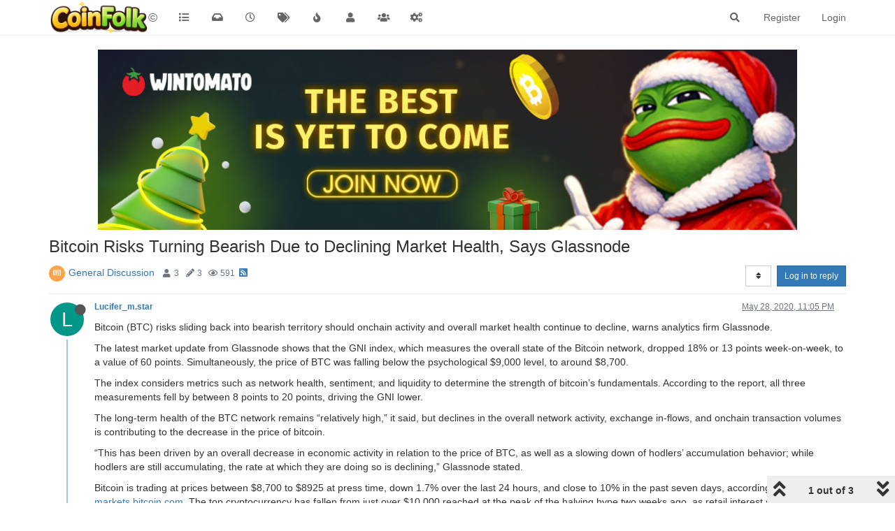

--- FILE ---
content_type: text/html; charset=utf-8
request_url: https://coinfolk.net/topic/132/bitcoin-risks-turning-bearish-due-to-declining-market-health-says-glassnode/1?lang=en-US
body_size: 11633
content:
<!DOCTYPE html>
<html lang="en-US" data-dir="ltr" style="direction: ltr;"  >
<head>
	<title>Coin Folk</title>
	<meta name="viewport" content="width&#x3D;device-width, initial-scale&#x3D;1.0" />
	<meta name="content-type" content="text/html; charset=UTF-8" />
	<meta name="apple-mobile-web-app-capable" content="yes" />
	<meta name="mobile-web-app-capable" content="yes" />
	<meta property="og:site_name" content="©" />
	<meta name="msapplication-badge" content="frequency=30; polling-uri=https://coinfolk.net/sitemap.xml" />
	<meta name="theme-color" content="#ffffff" />
	<meta name="keywords" content="bitcoin,dice,provablyfair,cryptocurrency" />
	<meta name="msapplication-square150x150logo" content="/assets/uploads/system/site-logo-new1.png" />
	<meta name="title" content="Bitcoin Risks Turning Bearish Due to Declining Market Health, Says Glassnode" />
	<meta name="description" content="Bitcoin (BTC) risks sliding back into bearish territory should onchain activity and overall market health continue to decline, warns analytics firm Glassnode. The latest market update from Glassnode shows that the GNI index, which measures the overall sta..." />
	<meta property="og:title" content="Bitcoin Risks Turning Bearish Due to Declining Market Health, Says Glassnode" />
	<meta property="og:description" content="Bitcoin (BTC) risks sliding back into bearish territory should onchain activity and overall market health continue to decline, warns analytics firm Glassnode. The latest market update from Glassnode shows that the GNI index, which measures the overall sta..." />
	<meta property="og:type" content="article" />
	<meta property="article:published_time" content="2020-05-28T23:05:49.734Z" />
	<meta property="article:modified_time" content="2020-05-30T04:38:26.734Z" />
	<meta property="article:section" content="General Discussion" />
	<meta property="og:image" content="https://coinfolk.net/assets/uploads/system/og-image.png" />
	<meta property="og:image:url" content="https://coinfolk.net/assets/uploads/system/og-image.png" />
	<meta property="og:image:width" content="116" />
	<meta property="og:image:height" content="116" />
	<meta property="og:url" content="https://coinfolk.net/topic/132/bitcoin-risks-turning-bearish-due-to-declining-market-health-says-glassnode/1?lang&#x3D;en-US" />
	
	<link rel="stylesheet" type="text/css" href="/assets/client.css?v=4kqnmbangal" />
	<link rel="icon" type="image/x-icon" href="/assets/uploads/system/favicon.ico?v&#x3D;4kqnmbangal" />
	<link rel="manifest" href="/manifest.webmanifest" crossorigin="use-credentials" />
	<link rel="search" type="application/opensearchdescription+xml" title="©" href="/osd.xml" />
	<link rel="apple-touch-icon" href="/assets/uploads/system/touchicon-orig.png" />
	<link rel="icon" sizes="36x36" href="/assets/uploads/system/touchicon-36.png" />
	<link rel="icon" sizes="48x48" href="/assets/uploads/system/touchicon-48.png" />
	<link rel="icon" sizes="72x72" href="/assets/uploads/system/touchicon-72.png" />
	<link rel="icon" sizes="96x96" href="/assets/uploads/system/touchicon-96.png" />
	<link rel="icon" sizes="144x144" href="/assets/uploads/system/touchicon-144.png" />
	<link rel="icon" sizes="192x192" href="/assets/uploads/system/touchicon-192.png" />
	<link rel="prefetch" href="/assets/src/modules/composer.js?v&#x3D;4kqnmbangal" />
	<link rel="prefetch" href="/assets/src/modules/composer/uploads.js?v&#x3D;4kqnmbangal" />
	<link rel="prefetch" href="/assets/src/modules/composer/drafts.js?v&#x3D;4kqnmbangal" />
	<link rel="prefetch" href="/assets/src/modules/composer/tags.js?v&#x3D;4kqnmbangal" />
	<link rel="prefetch" href="/assets/src/modules/composer/categoryList.js?v&#x3D;4kqnmbangal" />
	<link rel="prefetch" href="/assets/src/modules/composer/resize.js?v&#x3D;4kqnmbangal" />
	<link rel="prefetch" href="/assets/src/modules/composer/autocomplete.js?v&#x3D;4kqnmbangal" />
	<link rel="prefetch" href="/assets/templates/composer.tpl?v&#x3D;4kqnmbangal" />
	<link rel="prefetch" href="/assets/language/en-US/topic.json?v&#x3D;4kqnmbangal" />
	<link rel="prefetch" href="/assets/language/en-US/modules.json?v&#x3D;4kqnmbangal" />
	<link rel="prefetch" href="/assets/language/en-US/tags.json?v&#x3D;4kqnmbangal" />
	<link rel="prefetch stylesheet" href="/plugins/nodebb-plugin-markdown/styles/railscasts.css" />
	<link rel="prefetch" href="/assets/src/modules/highlight.js?v&#x3D;4kqnmbangal" />
	<link rel="prefetch" href="/assets/language/en-US/markdown.json?v&#x3D;4kqnmbangal" />
	<link rel="stylesheet" href="/plugins/nodebb-plugin-emoji/emoji/styles.css?v&#x3D;4kqnmbangal" />
	<link rel="canonical" href="https://coinfolk.net/topic/132/bitcoin-risks-turning-bearish-due-to-declining-market-health-says-glassnode" />
	<link rel="alternate" type="application/rss+xml" href="/topic/132.rss" />
	<link rel="up" href="https://coinfolk.net/category/1/general-discussion" />
	

	<script>
		var config = JSON.parse('{"relative_path":"","upload_url":"/assets/uploads","assetBaseUrl":"/assets","siteTitle":"\xA9","browserTitle":"Coin Folk","titleLayout":"Coin Folk","showSiteTitle":true,"maintenanceMode":false,"minimumTitleLength":3,"maximumTitleLength":255,"minimumPostLength":8,"maximumPostLength":50000,"minimumTagsPerTopic":0,"maximumTagsPerTopic":5,"minimumTagLength":3,"maximumTagLength":15,"undoTimeout":10000,"useOutgoingLinksPage":false,"allowGuestHandles":false,"allowTopicsThumbnail":false,"usePagination":false,"disableChat":false,"disableChatMessageEditing":false,"maximumChatMessageLength":1000,"socketioTransports":["polling","websocket"],"socketioOrigins":"https://coinfolk.net:*","websocketAddress":"","maxReconnectionAttempts":5,"reconnectionDelay":1500,"topicsPerPage":20,"postsPerPage":20,"maximumFileSize":2048,"theme:id":"nodebb-theme-persona","theme:src":"","defaultLang":"en-US","userLang":"en-US","loggedIn":false,"uid":-1,"cache-buster":"v=4kqnmbangal","topicPostSort":"most_votes","categoryTopicSort":"newest_to_oldest","csrf_token":false,"searchEnabled":true,"searchDefaultInQuick":"titles","bootswatchSkin":"","enablePostHistory":true,"timeagoCutoff":30,"timeagoCodes":["af","am","ar","az-short","az","be","bg","bs","ca","cs","cy","da","de-short","de","dv","el","en-short","en","es-short","es","et","eu","fa-short","fa","fi","fr-short","fr","gl","he","hr","hu","hy","id","is","it-short","it","ja","jv","ko","ky","lt","lv","mk","nl","no","pl","pt-br-short","pt-br","pt-short","pt","ro","rs","ru","rw","si","sk","sl","sq","sr","sv","th","tr-short","tr","uk","ur","uz","vi","zh-CN","zh-TW"],"cookies":{"enabled":false,"message":"[[global:cookies.message]]","dismiss":"[[global:cookies.accept]]","link":"[[global:cookies.learn_more]]","link_url":"https:&#x2F;&#x2F;www.cookiesandyou.com"},"thumbs":{"size":512},"iconBackgrounds":["#f44336","#e91e63","#9c27b0","#673ab7","#3f51b5","#2196f3","#009688","#1b5e20","#33691e","#827717","#e65100","#ff5722","#795548","#607d8b"],"emailPrompt":1,"useragent":{"isYaBrowser":false,"isAuthoritative":true,"isMobile":false,"isMobileNative":false,"isTablet":false,"isiPad":false,"isiPod":false,"isiPhone":false,"isiPhoneNative":false,"isAndroid":false,"isAndroidNative":false,"isBlackberry":false,"isOpera":false,"isIE":false,"isEdge":false,"isIECompatibilityMode":false,"isSafari":false,"isFirefox":false,"isWebkit":false,"isChrome":true,"isKonqueror":false,"isOmniWeb":false,"isSeaMonkey":false,"isFlock":false,"isAmaya":false,"isPhantomJS":false,"isEpiphany":false,"isDesktop":true,"isWindows":false,"isLinux":false,"isLinux64":false,"isMac":true,"isChromeOS":false,"isBada":false,"isSamsung":false,"isRaspberry":false,"isBot":false,"isCurl":false,"isAndroidTablet":false,"isWinJs":false,"isKindleFire":false,"isSilk":false,"isCaptive":false,"isSmartTV":false,"isUC":false,"isFacebook":false,"isAlamoFire":false,"isElectron":false,"silkAccelerated":false,"browser":"Chrome","version":"131.0.0.0","os":"OS X","platform":"Apple Mac","geoIp":{},"source":"Mozilla/5.0 (Macintosh; Intel Mac OS X 10_15_7) AppleWebKit/537.36 (KHTML, like Gecko) Chrome/131.0.0.0 Safari/537.36; ClaudeBot/1.0; +claudebot@anthropic.com)","isWechat":false},"acpLang":"en-US","topicSearchEnabled":false,"composer-default":{},"markdown":{"highlight":1,"highlightLinesLanguageList":[""],"theme":"railscasts.css"},"emojiCustomFirst":false,"spam-be-gone":{},"hideSubCategories":false,"hideCategoryLastPost":false,"enableQuickReply":false}');
		var app = {
			user: JSON.parse('{"uid":0,"username":"Guest","displayname":"Guest","userslug":"","fullname":"Guest","email":"","icon:text":"?","icon:bgColor":"#aaa","groupTitle":"","groupTitleArray":[],"status":"offline","reputation":0,"email:confirmed":false,"unreadData":{"":{},"new":{},"watched":{},"unreplied":{}},"isAdmin":false,"isGlobalMod":false,"isMod":false,"privileges":{"chat":false,"upload:post:image":false,"upload:post:file":false,"signature":false,"invite":false,"group:create":false,"search:content":false,"search:users":false,"search:tags":false,"view:users":true,"view:tags":true,"view:groups":true,"local:login":false,"ban":false,"view:users:info":false},"timeagoCode":"en","offline":true,"isEmailConfirmSent":false}')
		};
	</script>

	
	
</head>

<body class="page-topic page-topic-132 page-topic-bitcoin-risks-turning-bearish-due-to-declining-market-health-says-glassnode page-topic-category-1 page-topic-category-general-discussion parent-category-1 page-status-200 user-guest skin-noskin">
	<nav id="menu" class="slideout-menu hidden">
		<div class="menu-profile">
	
</div>

<section class="menu-section" data-section="navigation">
	<h3 class="menu-section-title">Navigation</h3>
	<ul class="menu-section-list"></ul>
</section>


	</nav>
	<nav id="chats-menu" class="slideout-menu hidden">
		
	</nav>

	<main id="panel" class="slideout-panel">
		<nav class="navbar navbar-default navbar-fixed-top header" id="header-menu" component="navbar">
			<div class="container">
							<div class="navbar-header">
				<button type="button" class="navbar-toggle pull-left" id="mobile-menu">
					<span component="notifications/icon" class="notification-icon fa fa-fw fa-bell-o unread-count" data-content="0"></span>
					<i class="fa fa-lg fa-fw fa-bars"></i>
				</button>
				<button type="button" class="navbar-toggle hidden" id="mobile-chats">
					<span component="chat/icon" class="notification-icon fa fa-fw fa-comments unread-count" data-content="0"></span>
					<i class="fa fa-lg fa-comment-o"></i>
				</button>

				
				<a href="https://coinfolk.net/">
					<img alt="Coin Folk Net" class=" forum-logo" src="/assets/uploads/system/site-logo-new1.png?v=4kqnmbangal" />
				</a>
				
				
				<a href="https://coinfolk.net/">
					<h1 class="navbar-brand forum-title">©</h1>
				</a>
				

				<div component="navbar/title" class="visible-xs hidden">
					<span></span>
				</div>
			</div>

			<div id="nav-dropdown" class="hidden-xs">
				
				
				<ul id="logged-out-menu" class="nav navbar-nav navbar-right">
					
					<li>
						<a href="/register">
							<i class="fa fa-pencil fa-fw hidden-sm hidden-md hidden-lg"></i>
							<span>Register</span>
						</a>
					</li>
					
					<li>
						<a href="/login">
							<i class="fa fa-sign-in fa-fw hidden-sm hidden-md hidden-lg"></i>
							<span>Login</span>
						</a>
					</li>
				</ul>
				
				
				<ul class="nav navbar-nav navbar-right">
					<li>
						<form id="search-form" class="navbar-form navbar-right hidden-xs" role="search" method="GET">
							<button id="search-button" type="button" class="btn btn-link"><i class="fa fa-search fa-fw" title="Search"></i></button>
							<div class="hidden" id="search-fields">
								<div class="form-group">
									<input autocomplete="off" type="text" class="form-control" placeholder="Search" name="query" value="">
									<a href="#"><i class="fa fa-gears fa-fw advanced-search-link"></i></a>
								</div>
								<button type="submit" class="btn btn-default hide">Search</button>
							</div>
						</form>
						<div id="quick-search-container" class="quick-search-container hidden">
							<div class="checkbox filter-category">
								<label>
									<input type="checkbox" checked><span class="name"></span>
								</label>
							</div>
							<div class="text-center loading-indicator"><i class="fa fa-spinner fa-spin"></i></div>
							<div class="quick-search-results-container"></div>
						</div>
					</li>
					<li class="visible-xs" id="search-menu">
						<a href="/search">
							<i class="fa fa-search fa-fw"></i> Search
						</a>
					</li>
				</ul>
				

				<ul class="nav navbar-nav navbar-right hidden-xs">
					<li>
						<a href="#" id="reconnect" class="hide" title="Looks like your connection to © was lost, please wait while we try to reconnect.">
							<i class="fa fa-check"></i>
						</a>
					</li>
				</ul>

				<ul id="main-nav" class="nav navbar-nav">
					
					
					<li class="">
						<a title="Categories" class="navigation-link "
						 href="&#x2F;categories" >
							
							<i class="fa fa-fw fa-list" data-content=""></i>
							
							
							<span class="visible-xs-inline">Categories</span>
							
							
						</a>
						
					</li>
					
					
					
					<li class="">
						<a title="Unread" class="navigation-link "
						 href="&#x2F;unread" id="unread-count">
							
							<i class="fa fa-fw fa-inbox" data-content="0"></i>
							
							
							<span class="visible-xs-inline">Unread</span>
							
							
						</a>
						
					</li>
					
					
					
					<li class="">
						<a title="Recent" class="navigation-link "
						 href="&#x2F;recent" >
							
							<i class="fa fa-fw fa-clock-o" data-content=""></i>
							
							
							<span class="visible-xs-inline">Recent</span>
							
							
						</a>
						
					</li>
					
					
					
					<li class="">
						<a title="Tags" class="navigation-link "
						 href="&#x2F;tags" >
							
							<i class="fa fa-fw fa-tags" data-content=""></i>
							
							
							<span class="visible-xs-inline">Tags</span>
							
							
						</a>
						
					</li>
					
					
					
					<li class="">
						<a title="Popular" class="navigation-link "
						 href="&#x2F;popular" >
							
							<i class="fa fa-fw fa-fire" data-content=""></i>
							
							
							<span class="visible-xs-inline">Popular</span>
							
							
						</a>
						
					</li>
					
					
					
					<li class="">
						<a title="Users" class="navigation-link "
						 href="&#x2F;users" >
							
							<i class="fa fa-fw fa-user" data-content=""></i>
							
							
							<span class="visible-xs-inline">Users</span>
							
							
						</a>
						
					</li>
					
					
					
					<li class="">
						<a title="Groups" class="navigation-link "
						 href="&#x2F;groups" >
							
							<i class="fa fa-fw fa-group" data-content=""></i>
							
							
							<span class="visible-xs-inline">Groups</span>
							
							
						</a>
						
					</li>
					
					
					
					<li class="">
						<a title="Admin" class="navigation-link "
						 href="&#x2F;admin" >
							
							<i class="fa fa-fw fa-cogs" data-content=""></i>
							
							
							<span class="visible-xs-inline">Admin</span>
							
							
						</a>
						
					</li>
					
					
				</ul>

				
			</div>

			</div>
		</nav>
		<div class="container" id="content">
		<noscript>
    <div class="alert alert-danger">
        <p>
            Your browser does not seem to support JavaScript. As a result, your viewing experience will be diminished, and you have been placed in <strong>read-only mode</strong>.
        </p>
        <p>
            Please download a browser that supports JavaScript, or enable it if it's disabled (i.e. NoScript).
        </p>
    </div>
</noscript>
		
<div data-widget-area="header">
	
	<a href="https://wintomato.com/en/registration?refcode=1004&campaign=156/EzjdjjAk" target="_blank">
  <img 
    src="https://res.cloudinary.com/wintomato-llc/image/upload/v1766765772/contest/newyearcontestbanner.jpg"
    alt="WinTomato Contest"
    style="max-width:1000px; width:100%; height:auto; display:block; margin:0 auto;"
  >
</a>
	
</div>
<div class="row">
	<div class="topic col-lg-12">
		<div class="topic-header">
			<h1 component="post/header" class="" itemprop="name">
				<span class="topic-title" component="topic/title">
					<span component="topic/labels">
						<i component="topic/scheduled" class="fa fa-clock-o hidden" title="Scheduled"></i>
						<i component="topic/pinned" class="fa fa-thumb-tack hidden" title="Pinned"></i>
						<i component="topic/locked" class="fa fa-lock hidden" title="Locked"></i>
						<i class="fa fa-arrow-circle-right hidden" title="Moved"></i>
						
					</span>
					Bitcoin Risks Turning Bearish Due to Declining Market Health, Says Glassnode
				</span>
			</h1>

			<div class="topic-info clearfix">
				<div class="category-item inline-block">
					<div role="presentation" class="icon pull-left" style="background-color: #fda34b; color: #ffffff;">
						<i class="fa fa-fw fa-newspaper-o"></i>
					</div>
					<a href="/category/1/general-discussion">General Discussion</a>
				</div>

				<div class="tags tag-list inline-block hidden-xs">
					
				</div>
				<div class="inline-block hidden-xs">
					<div class="stats text-muted">
	<i class="fa fa-fw fa-user" title="Posters"></i>
	<span title="3" class="human-readable-number">3</span>
</div>
<div class="stats text-muted">
	<i class="fa fa-fw fa-pencil" title="Posts"></i>
	<span component="topic/post-count" title="3" class="human-readable-number">3</span>
</div>
<div class="stats text-muted">
	<i class="fa fa-fw fa-eye" title="Views"></i>
	<span class="human-readable-number" title="591">591</span>
</div>
				</div>
				
				<a class="hidden-xs" target="_blank" href="/topic/132.rss"><i class="fa fa-rss-square"></i></a>
				
				<div component="topic/browsing-users" class="inline-block hidden-xs">
	
</div>

				<div class="topic-main-buttons pull-right inline-block">
	<span class="loading-indicator btn pull-left hidden" done="0">
		<span class="hidden-xs">Loading More Posts</span> <i class="fa fa-refresh fa-spin"></i>
	</span>

	

	

	<div title="Sort by" class="btn-group bottom-sheet hidden-xs" component="thread/sort">
	<button class="btn btn-sm btn-default dropdown-toggle" data-toggle="dropdown" type="button">
	<span><i class="fa fa-fw fa-sort"></i></span></button>
	<ul class="dropdown-menu dropdown-menu-right">
		<li><a href="#" class="oldest_to_newest" data-sort="oldest_to_newest"><i class="fa fa-fw"></i> Oldest to Newest</a></li>
		<li><a href="#" class="newest_to_oldest" data-sort="newest_to_oldest"><i class="fa fa-fw"></i> Newest to Oldest</a></li>
		<li><a href="#" class="most_votes" data-sort="most_votes"><i class="fa fa-fw"></i> Most Votes</a></li>
	</ul>
</div>


	<div class="inline-block">
	
	</div>
	<div component="topic/reply/container" class="btn-group action-bar bottom-sheet hidden">
	<a href="/compose?tid=132&title=Bitcoin Risks Turning Bearish Due to Declining Market Health, Says Glassnode" class="btn btn-sm btn-primary" component="topic/reply" data-ajaxify="false" role="button"><i class="fa fa-reply visible-xs-inline"></i><span class="visible-sm-inline visible-md-inline visible-lg-inline"> Reply</span></a>
	<button type="button" class="btn btn-sm btn-primary dropdown-toggle" data-toggle="dropdown">
		<span class="caret"></span>
	</button>
	<ul class="dropdown-menu pull-right" role="menu">
		<li><a href="#" component="topic/reply-as-topic">Reply as topic</a></li>
	</ul>
</div>




<a component="topic/reply/guest" href="/login" class="btn btn-sm btn-primary">Log in to reply</a>


</div>

			</div>
		</div>
		

		
		<div component="topic/deleted/message" class="alert alert-warning hidden clearfix">
    <span class="pull-left">This topic has been deleted. Only users with topic management privileges can see it.</span>
    <span class="pull-right">
        
    </span>
</div>
		

		<ul component="topic" class="posts timeline" data-tid="132" data-cid="1">
			
				<li component="post" class="  topic-owner-post" data-index="0" data-pid="347" data-uid="69" data-timestamp="1590707149734" data-username="Lucifer_m.star" data-userslug="lucifer_m-star" itemscope itemtype="http://schema.org/Comment">
					<a component="post/anchor" data-index="0" id="0"></a>

					<meta itemprop="datePublished" content="2020-05-28T23:05:49.734Z">
					<meta itemprop="dateModified" content="">

					<div class="clearfix post-header">
	<div class="icon pull-left">
		<a href="/user/lucifer_m-star">
			<span class="avatar  avatar-sm2x avatar-rounded" alt="Lucifer_m.star" title="Lucifer_m.star" data-uid="69" loading="lazy" component="user/picture" style="background-color: #009688;">L</span>
			<i component="user/status" class="fa fa-circle status offline" title="Offline"></i>
		</a>
	</div>

	<small class="pull-left">
		<strong>
			<a href="/user/lucifer_m-star" itemprop="author" data-username="Lucifer_m.star" data-uid="69">Lucifer_m.star</a>
		</strong>

		

		

		<span class="visible-xs-inline-block visible-sm-inline-block visible-md-inline-block visible-lg-inline-block">
			

			<span>
				
			</span>
		</span>

	</small>
	<small class="pull-right">
		<span class="bookmarked"><i class="fa fa-bookmark-o"></i></span>
	</small>
	<small class="pull-right">
		<i component="post/edit-indicator" class="fa fa-pencil-square edit-icon hidden"></i>

		<small data-editor="" component="post/editor" class="hidden">last edited by  <span class="timeago" title=""></span></small>

		<span class="visible-xs-inline-block visible-sm-inline-block visible-md-inline-block visible-lg-inline-block">
			<a class="permalink" href="/post/347"><span class="timeago" title="2020-05-28T23:05:49.734Z"></span></a>
		</span>
	</small>
</div>

<br />

<div class="content" component="post/content" itemprop="text">
	<p dir="auto">Bitcoin (BTC) risks sliding back into bearish territory should onchain activity and overall market health continue to decline, warns analytics firm Glassnode.</p>
<p dir="auto">The latest market update from Glassnode shows that the GNI index, which measures the overall state of the Bitcoin network, dropped 18% or 13 points week-on-week, to a value of 60 points. Simultaneously, the price of BTC was falling below the psychological $9,000 level, to around $8,700.</p>
<p dir="auto">The index considers metrics such as network health, sentiment, and liquidity to determine the strength of bitcoin’s fundamentals. According to the report, all three measurements fell by between 8 points to 20 points, driving the GNI lower.</p>
<p dir="auto">The long-term health of the BTC network remains “relatively high,” it said, but declines in the overall network activity, exchange in-flows, and onchain transaction volumes is contributing to the decrease in the price of bitcoin.</p>
<p dir="auto">“This has been driven by an overall decrease in economic activity in relation to the price of BTC, as well as a slowing down of hodlers’ accumulation behavior; while hodlers are still accumulating, the rate at which they are doing so is declining,” Glassnode stated.</p>
<p dir="auto">Bitcoin is trading at prices between $8,700 to $8925 at press time, down 1.7% over the last 24 hours, and close to 10% in the past seven days, according to data from <a href="http://markets.bitcoin.com" target="_blank" rel="noopener noreferrer nofollow ugc">markets.bitcoin.com</a>. The top cryptocurrency has fallen from just over $10,000 reached at the peak of the halving hype two weeks ago, as retail interest started to slow down.</p>
<p dir="auto">While the third Bitcoin halving seems to have slashed revenues for mining companies by a significant margin, resulting in high transaction fees, it will likely take several months before bitcoin turns bullish and possibly “over a year for the price to increase by an order of magnitude,” said Glassnode.</p>

</div>

<div class="post-footer">
	

	<div class="clearfix">
	
	<a component="post/reply-count" data-target-component="post/replies/container" href="#" class="threaded-replies no-select pull-left hidden">
		<span component="post/reply-count/avatars" class="avatars ">
			
		</span>

		<span class="replies-count" component="post/reply-count/text" data-replies="0">1 Reply</span>
		<span class="replies-last hidden-xs">Last reply <span class="timeago" title=""></span></span>

		<i class="fa fa-fw fa-chevron-right" component="post/replies/open"></i>
		<i class="fa fa-fw fa-chevron-down hidden" component="post/replies/close"></i>
		<i class="fa fa-fw fa-spin fa-spinner hidden" component="post/replies/loading"></i>
	</a>
	

	<small class="pull-right">
		<span class="post-tools">
			<a component="post/reply" href="#" class="no-select hidden">Reply</a>
			<a component="post/quote" href="#" class="no-select hidden">Quote</a>
		</span>

		
		<span class="votes">
			<a component="post/upvote" href="#" class="">
				<i class="fa fa-chevron-up"></i>
			</a>

			<span component="post/vote-count" data-votes="0">0</span>

			
			<a component="post/downvote" href="#" class="">
				<i class="fa fa-chevron-down"></i>
			</a>
			
		</span>
		

		<span component="post/tools" class="dropdown moderator-tools bottom-sheet ">
	<a href="#" data-toggle="dropdown" data-ajaxify="false"><i class="fa fa-fw fa-ellipsis-v"></i></a>
	<ul class="dropdown-menu dropdown-menu-right" role="menu"></ul>
</span>

	</small>
	</div>
	<div component="post/replies/container"></div>
</div>
				</li>
				
			
				<li component="post" class="  " data-index="1" data-pid="349" data-uid="1" data-timestamp="1590738661213" data-username="goldenberg21" data-userslug="goldenberg21" itemscope itemtype="http://schema.org/Comment">
					<a component="post/anchor" data-index="1" id="1"></a>

					<meta itemprop="datePublished" content="2020-05-29T07:51:01.213Z">
					<meta itemprop="dateModified" content="">

					<div class="clearfix post-header">
	<div class="icon pull-left">
		<a href="/user/goldenberg21">
			<span class="avatar  avatar-sm2x avatar-rounded" alt="goldenberg21" title="goldenberg21" data-uid="1" loading="lazy" component="user/picture" style="background-color: #f44336;">G</span>
			<i component="user/status" class="fa fa-circle status offline" title="Offline"></i>
		</a>
	</div>

	<small class="pull-left">
		<strong>
			<a href="/user/goldenberg21" itemprop="author" data-username="goldenberg21" data-uid="1">goldenberg21</a>
		</strong>

		

		

		<span class="visible-xs-inline-block visible-sm-inline-block visible-md-inline-block visible-lg-inline-block">
			

			<span>
				
			</span>
		</span>

	</small>
	<small class="pull-right">
		<span class="bookmarked"><i class="fa fa-bookmark-o"></i></span>
	</small>
	<small class="pull-right">
		<i component="post/edit-indicator" class="fa fa-pencil-square edit-icon hidden"></i>

		<small data-editor="" component="post/editor" class="hidden">last edited by  <span class="timeago" title=""></span></small>

		<span class="visible-xs-inline-block visible-sm-inline-block visible-md-inline-block visible-lg-inline-block">
			<a class="permalink" href="/post/349"><span class="timeago" title="2020-05-29T07:51:01.213Z"></span></a>
		</span>
	</small>
</div>

<br />

<div class="content" component="post/content" itemprop="text">
	<p dir="auto">Interesting analysis what bottom level you predict?</p>

</div>

<div class="post-footer">
	

	<div class="clearfix">
	
	<a component="post/reply-count" data-target-component="post/replies/container" href="#" class="threaded-replies no-select pull-left hidden">
		<span component="post/reply-count/avatars" class="avatars ">
			
		</span>

		<span class="replies-count" component="post/reply-count/text" data-replies="0">1 Reply</span>
		<span class="replies-last hidden-xs">Last reply <span class="timeago" title=""></span></span>

		<i class="fa fa-fw fa-chevron-right" component="post/replies/open"></i>
		<i class="fa fa-fw fa-chevron-down hidden" component="post/replies/close"></i>
		<i class="fa fa-fw fa-spin fa-spinner hidden" component="post/replies/loading"></i>
	</a>
	

	<small class="pull-right">
		<span class="post-tools">
			<a component="post/reply" href="#" class="no-select hidden">Reply</a>
			<a component="post/quote" href="#" class="no-select hidden">Quote</a>
		</span>

		
		<span class="votes">
			<a component="post/upvote" href="#" class="">
				<i class="fa fa-chevron-up"></i>
			</a>

			<span component="post/vote-count" data-votes="0">0</span>

			
			<a component="post/downvote" href="#" class="">
				<i class="fa fa-chevron-down"></i>
			</a>
			
		</span>
		

		<span component="post/tools" class="dropdown moderator-tools bottom-sheet ">
	<a href="#" data-toggle="dropdown" data-ajaxify="false"><i class="fa fa-fw fa-ellipsis-v"></i></a>
	<ul class="dropdown-menu dropdown-menu-right" role="menu"></ul>
</span>

	</small>
	</div>
	<div component="post/replies/container"></div>
</div>
				</li>
				
			
				<li component="post" class="  " data-index="2" data-pid="354" data-uid="23" data-timestamp="1590813506734" data-username="Virus52" data-userslug="virus52" itemscope itemtype="http://schema.org/Comment">
					<a component="post/anchor" data-index="2" id="2"></a>

					<meta itemprop="datePublished" content="2020-05-30T04:38:26.734Z">
					<meta itemprop="dateModified" content="2020-06-14T12:58:44.387Z">

					<div class="clearfix post-header">
	<div class="icon pull-left">
		<a href="/user/virus52">
			<img class="avatar  avatar-sm2x avatar-rounded" alt="Virus52" title="Virus52" data-uid="23" loading="lazy" component="user/picture" src="/assets/uploads/profile/23-profileavatar-1646541950356.jpeg" style="" />
			<i component="user/status" class="fa fa-circle status offline" title="Offline"></i>
		</a>
	</div>

	<small class="pull-left">
		<strong>
			<a href="/user/virus52" itemprop="author" data-username="Virus52" data-uid="23">Virus52</a>
		</strong>

		

		

		<span class="visible-xs-inline-block visible-sm-inline-block visible-md-inline-block visible-lg-inline-block">
			

			<span>
				
			</span>
		</span>

	</small>
	<small class="pull-right">
		<span class="bookmarked"><i class="fa fa-bookmark-o"></i></span>
	</small>
	<small class="pull-right">
		<i component="post/edit-indicator" class="fa fa-pencil-square edit-icon "></i>

		<small data-editor="cryptoman" component="post/editor" class="hidden">last edited by Cryptoman <span class="timeago" title="2020-06-14T12:58:44.387Z"></span></small>

		<span class="visible-xs-inline-block visible-sm-inline-block visible-md-inline-block visible-lg-inline-block">
			<a class="permalink" href="/post/354"><span class="timeago" title="2020-05-30T04:38:26.734Z"></span></a>
		</span>
	</small>
</div>

<br />

<div class="content" component="post/content" itemprop="text">
	<p dir="auto">It is likely that we can see a drop in BTC to the level of $ 3000 - $ 2600, where it stabilizes there.</p>

</div>

<div class="post-footer">
	

	<div class="clearfix">
	
	<a component="post/reply-count" data-target-component="post/replies/container" href="#" class="threaded-replies no-select pull-left hidden">
		<span component="post/reply-count/avatars" class="avatars ">
			
		</span>

		<span class="replies-count" component="post/reply-count/text" data-replies="0">1 Reply</span>
		<span class="replies-last hidden-xs">Last reply <span class="timeago" title=""></span></span>

		<i class="fa fa-fw fa-chevron-right" component="post/replies/open"></i>
		<i class="fa fa-fw fa-chevron-down hidden" component="post/replies/close"></i>
		<i class="fa fa-fw fa-spin fa-spinner hidden" component="post/replies/loading"></i>
	</a>
	

	<small class="pull-right">
		<span class="post-tools">
			<a component="post/reply" href="#" class="no-select hidden">Reply</a>
			<a component="post/quote" href="#" class="no-select hidden">Quote</a>
		</span>

		
		<span class="votes">
			<a component="post/upvote" href="#" class="">
				<i class="fa fa-chevron-up"></i>
			</a>

			<span component="post/vote-count" data-votes="-1">-1</span>

			
			<a component="post/downvote" href="#" class="">
				<i class="fa fa-chevron-down"></i>
			</a>
			
		</span>
		

		<span component="post/tools" class="dropdown moderator-tools bottom-sheet ">
	<a href="#" data-toggle="dropdown" data-ajaxify="false"><i class="fa fa-fw fa-ellipsis-v"></i></a>
	<ul class="dropdown-menu dropdown-menu-right" role="menu"></ul>
</span>

	</small>
	</div>
	<div component="post/replies/container"></div>
</div>
				</li>
				
			
		</ul>

		

		

		<div class="pagination-block text-center">
    <div class="progress-bar"></div>
    <div class="wrapper dropup">
        <i class="fa fa-2x fa-angle-double-up pointer fa-fw pagetop"></i>

        <a href="#" class="dropdown-toggle" data-toggle="dropdown">
            <span class="pagination-text"></span>
        </a>

        <i class="fa fa-2x fa-angle-double-down pointer fa-fw pagebottom"></i>
        <ul class="dropdown-menu dropdown-menu-right" role="menu">
            <li>
                <div class="row">
                    <div class="col-xs-8 post-content"></div>
                    <div class="col-xs-4 text-right">
                        <div class="scroller-content">
                            <span class="pointer pagetop">First post <i class="fa fa-angle-double-up"></i></span>
                            <div class="scroller-container">
                                <div class="scroller-thumb">
                                    <span class="thumb-text"></span>
                                    <div class="scroller-thumb-icon"></div>
                                </div>
                            </div>
                            <span class="pointer pagebottom">Last post <i class="fa fa-angle-double-down"></i></span>
                        </div>
                    </div>
                </div>
                <input type="text" class="form-control" id="indexInput" placeholder="Enter index">
            </li>
        </ul>
    </div>
</div>
	</div>
	<div data-widget-area="sidebar" class="col-lg-3 col-sm-12 hidden">
		
	</div>
</div>

<div data-widget-area="footer">
	
</div>


<noscript>
	<div component="pagination" class="text-center pagination-container hidden">
	<ul class="pagination hidden-xs">
		<li class="previous pull-left disabled">
			<a href="?" data-page="1"><i class="fa fa-chevron-left"></i> </a>
		</li>

		

		<li class="next pull-right disabled">
			<a href="?" data-page="1"> <i class="fa fa-chevron-right"></i></a>
		</li>
	</ul>

	<ul class="pagination hidden-sm hidden-md hidden-lg">
		<li class="first disabled">
			<a href="?" data-page="1"><i class="fa fa-fast-backward"></i> </a>
		</li>

		<li class="previous disabled">
			<a href="?" data-page="1"><i class="fa fa-chevron-left"></i> </a>
		</li>

		<li component="pagination/select-page" class="page select-page">
			<a href="#">1 / 1</a>
		</li>

		<li class="next disabled">
			<a href="?" data-page="1"> <i class="fa fa-chevron-right"></i></a>
		</li>

		<li class="last disabled">
			<a href="?" data-page="1"><i class="fa fa-fast-forward"></i> </a>
		</li>
	</ul>
</div>
</noscript>

<script id="ajaxify-data" type="application/json">{"cid":1,"lastposttime":1590813506734,"mainPid":347,"postcount":3,"slug":"132/bitcoin-risks-turning-bearish-due-to-declining-market-health-says-glassnode","tid":132,"timestamp":1590707149734,"title":"Bitcoin Risks Turning Bearish Due to Declining Market Health, Says Glassnode","uid":69,"viewcount":591,"teaserPid":354,"postercount":3,"deleted":0,"locked":0,"pinned":0,"pinExpiry":0,"upvotes":0,"downvotes":0,"deleterUid":0,"titleRaw":"Bitcoin Risks Turning Bearish Due to Declining Market Health, Says Glassnode","timestampISO":"2020-05-28T23:05:49.734Z","scheduled":false,"lastposttimeISO":"2020-05-30T04:38:26.734Z","pinExpiryISO":"","votes":0,"tags":[],"thumbs":[],"posts":[{"content":"<p dir=\"auto\">Bitcoin (BTC) risks sliding back into bearish territory should onchain activity and overall market health continue to decline, warns analytics firm Glassnode.<\/p>\n<p dir=\"auto\">The latest market update from Glassnode shows that the GNI index, which measures the overall state of the Bitcoin network, dropped 18% or 13 points week-on-week, to a value of 60 points. Simultaneously, the price of BTC was falling below the psychological $9,000 level, to around $8,700.<\/p>\n<p dir=\"auto\">The index considers metrics such as network health, sentiment, and liquidity to determine the strength of bitcoin’s fundamentals. According to the report, all three measurements fell by between 8 points to 20 points, driving the GNI lower.<\/p>\n<p dir=\"auto\">The long-term health of the BTC network remains “relatively high,” it said, but declines in the overall network activity, exchange in-flows, and onchain transaction volumes is contributing to the decrease in the price of bitcoin.<\/p>\n<p dir=\"auto\">“This has been driven by an overall decrease in economic activity in relation to the price of BTC, as well as a slowing down of hodlers’ accumulation behavior; while hodlers are still accumulating, the rate at which they are doing so is declining,” Glassnode stated.<\/p>\n<p dir=\"auto\">Bitcoin is trading at prices between $8,700 to $8925 at press time, down 1.7% over the last 24 hours, and close to 10% in the past seven days, according to data from <a href=\"http://markets.bitcoin.com\" target=\"_blank\" rel=\"noopener noreferrer nofollow ugc\">markets.bitcoin.com<\/a>. The top cryptocurrency has fallen from just over $10,000 reached at the peak of the halving hype two weeks ago, as retail interest started to slow down.<\/p>\n<p dir=\"auto\">While the third Bitcoin halving seems to have slashed revenues for mining companies by a significant margin, resulting in high transaction fees, it will likely take several months before bitcoin turns bullish and possibly “over a year for the price to increase by an order of magnitude,” said Glassnode.<\/p>\n","pid":347,"tid":132,"timestamp":1590707149734,"uid":69,"deleted":0,"upvotes":0,"downvotes":0,"deleterUid":0,"edited":0,"replies":{"hasMore":false,"users":[],"text":"[[topic:one_reply_to_this_post]]","count":0},"bookmarks":0,"votes":0,"timestampISO":"2020-05-28T23:05:49.734Z","editedISO":"","index":0,"eventStart":1590813506734,"eventEnd":1769379048899,"user":{"uid":69,"username":"Lucifer_m.star","userslug":"lucifer_m-star","reputation":3,"postcount":7,"topiccount":2,"picture":null,"signature":"","banned":false,"banned:expire":0,"status":"offline","lastonline":1695976736908,"groupTitle":null,"displayname":"Lucifer_m.star","groupTitleArray":[],"icon:text":"L","icon:bgColor":"#009688","lastonlineISO":"2023-09-29T08:38:56.908Z","banned_until":0,"banned_until_readable":"Not Banned","selectedGroups":[],"custom_profile_info":[]},"editor":null,"bookmarked":false,"upvoted":false,"downvoted":false,"selfPost":false,"topicOwnerPost":true,"display_edit_tools":false,"display_delete_tools":false,"display_moderator_tools":false,"display_move_tools":false,"display_post_menu":true},{"content":"<p dir=\"auto\">Interesting analysis what bottom level you predict?<\/p>\n","pid":349,"tid":132,"timestamp":1590738661213,"uid":1,"deleted":0,"upvotes":0,"downvotes":0,"deleterUid":0,"edited":0,"replies":{"hasMore":false,"users":[],"text":"[[topic:one_reply_to_this_post]]","count":0},"bookmarks":0,"votes":0,"timestampISO":"2020-05-29T07:51:01.213Z","editedISO":"","index":1,"eventStart":1590813506734,"eventEnd":1590738661213,"user":{"uid":1,"username":"goldenberg21","userslug":"goldenberg21","reputation":27,"postcount":197,"topiccount":190,"picture":null,"signature":"","banned":false,"banned:expire":0,"status":"offline","lastonline":1767348879309,"groupTitle":"[\"administrators\"]","displayname":"goldenberg21","groupTitleArray":["administrators"],"icon:text":"G","icon:bgColor":"#f44336","lastonlineISO":"2026-01-02T10:14:39.309Z","banned_until":0,"banned_until_readable":"Not Banned","selectedGroups":[],"custom_profile_info":[]},"editor":null,"bookmarked":false,"upvoted":false,"downvoted":false,"selfPost":false,"topicOwnerPost":false,"display_edit_tools":false,"display_delete_tools":false,"display_moderator_tools":false,"display_move_tools":false,"display_post_menu":true},{"content":"<p dir=\"auto\">It is likely that we can see a drop in BTC to the level of $ 3000 - $ 2600, where it stabilizes there.<\/p>\n","pid":354,"tid":132,"timestamp":1590813506734,"uid":23,"deleted":0,"deleterUid":0,"downvotes":1,"edited":1592139524387,"editedISO":"2020-06-14T12:58:44.387Z","editor":{"uid":189,"username":"Cryptoman","userslug":"cryptoman","displayname":"Cryptoman"},"timestampISO":"2020-05-30T04:38:26.734Z","upvotes":0,"votes":-1,"replies":{"hasMore":false,"users":[],"text":"[[topic:one_reply_to_this_post]]","count":0},"bookmarks":0,"index":2,"eventStart":1590707149734,"eventEnd":1590813506734,"user":{"uid":23,"username":"Virus52","userslug":"virus52","reputation":21,"postcount":176,"topiccount":163,"picture":"/assets/uploads/profile/23-profileavatar-1646541950356.jpeg","signature":"","banned":false,"banned:expire":0,"status":"offline","lastonline":1654411161421,"groupTitle":"[\"Global Moderators\"]","displayname":"Virus52","groupTitleArray":["Global Moderators"],"icon:text":"V","icon:bgColor":"#e65100","lastonlineISO":"2022-06-05T06:39:21.421Z","banned_until":0,"banned_until_readable":"Not Banned","selectedGroups":[],"custom_profile_info":[]},"bookmarked":false,"upvoted":false,"downvoted":false,"selfPost":false,"topicOwnerPost":false,"display_edit_tools":false,"display_delete_tools":false,"display_moderator_tools":false,"display_move_tools":false,"display_post_menu":true}],"events":[],"category":{"bgColor":"#fda34b","cid":1,"class":"col-md-3 col-xs-6","color":"#ffffff","description":"General discussion about the Bitcoin ecosystem that doesn&#x27;t fit better elsewhere. News, the Bitcoin community, innovations, the general environment, etc. Discussion of specific Bitcoin-related services usually belongs in other sections.","descriptionParsed":"<p dir=\"auto\">General discussion about the Bitcoin ecosystem that doesn't fit better elsewhere. News, the Bitcoin community, innovations, the general environment, etc. Discussion of specific Bitcoin-related services usually belongs in other sections.<\/p>\n","disabled":0,"icon":"fa-newspaper-o","imageClass":"cover","isSection":0,"link":"","name":"General Discussion","numRecentReplies":1,"order":1,"parentCid":0,"post_count":6293,"slug":"1/general-discussion","topic_count":5618,"subCategoriesPerPage":10,"minTags":0,"maxTags":5,"postQueue":0,"totalPostCount":6293,"totalTopicCount":5618},"tagWhitelist":[],"minTags":0,"maxTags":5,"thread_tools":[],"isFollowing":false,"isNotFollowing":true,"isIgnoring":false,"bookmark":null,"postSharing":[{"id":"facebook","name":"Facebook","class":"fa-facebook","activated":true},{"id":"twitter","name":"Twitter","class":"fa-twitter","activated":true}],"deleter":null,"merger":null,"related":[],"unreplied":false,"icons":[],"privileges":{"topics:reply":false,"topics:read":true,"topics:schedule":false,"topics:tag":false,"topics:delete":false,"posts:edit":false,"posts:history":false,"posts:delete":false,"posts:view_deleted":false,"read":true,"purge":false,"view_thread_tools":false,"editable":false,"deletable":false,"view_deleted":false,"view_scheduled":false,"isAdminOrMod":false,"disabled":0,"tid":"132","uid":-1},"topicStaleDays":60,"reputation:disabled":0,"downvote:disabled":0,"feeds:disableRSS":0,"bookmarkThreshold":5,"necroThreshold":7,"postEditDuration":0,"postDeleteDuration":0,"scrollToMyPost":true,"updateUrlWithPostIndex":true,"allowMultipleBadges":false,"privateUploads":false,"showPostPreviewsOnHover":true,"rssFeedUrl":"/topic/132.rss","postIndex":1,"breadcrumbs":[{"text":"[[global:home]]","url":"/"},{"text":"General Discussion","url":"/category/1/general-discussion","cid":1},{"text":"Bitcoin Risks Turning Bearish Due to Declining Market Health, Says Glassnode"}],"pagination":{"prev":{"page":1,"active":false},"next":{"page":1,"active":false},"first":{"page":1,"active":true},"last":{"page":1,"active":true},"rel":[],"pages":[],"currentPage":1,"pageCount":1},"loggedIn":false,"relative_path":"","template":{"name":"topic","topic":true},"url":"/topic/132/bitcoin-risks-turning-bearish-due-to-declining-market-health-says-glassnode/1","bodyClass":"page-topic page-topic-132 page-topic-bitcoin-risks-turning-bearish-due-to-declining-market-health-says-glassnode page-topic-category-1 page-topic-category-general-discussion parent-category-1 page-status-200 user-guest","_header":{"tags":{"meta":[{"name":"viewport","content":"width&#x3D;device-width, initial-scale&#x3D;1.0"},{"name":"content-type","content":"text/html; charset=UTF-8","noEscape":true},{"name":"apple-mobile-web-app-capable","content":"yes"},{"name":"mobile-web-app-capable","content":"yes"},{"property":"og:site_name","content":"©"},{"name":"msapplication-badge","content":"frequency=30; polling-uri=https://coinfolk.net/sitemap.xml","noEscape":true},{"name":"theme-color","content":"#ffffff"},{"name":"keywords","content":"bitcoin,dice,provablyfair,cryptocurrency"},{"name":"msapplication-square150x150logo","content":"/assets/uploads/system/site-logo-new1.png","noEscape":true},{"name":"title","content":"Bitcoin Risks Turning Bearish Due to Declining Market Health, Says Glassnode"},{"name":"description","content":"Bitcoin (BTC) risks sliding back into bearish territory should onchain activity and overall market health continue to decline, warns analytics firm Glassnode. The latest market update from Glassnode shows that the GNI index, which measures the overall sta..."},{"property":"og:title","content":"Bitcoin Risks Turning Bearish Due to Declining Market Health, Says Glassnode"},{"property":"og:description","content":"Bitcoin (BTC) risks sliding back into bearish territory should onchain activity and overall market health continue to decline, warns analytics firm Glassnode. The latest market update from Glassnode shows that the GNI index, which measures the overall sta..."},{"property":"og:type","content":"article"},{"property":"article:published_time","content":"2020-05-28T23:05:49.734Z"},{"property":"article:modified_time","content":"2020-05-30T04:38:26.734Z"},{"property":"article:section","content":"General Discussion"},{"property":"og:image","content":"https://coinfolk.net/assets/uploads/system/og-image.png","noEscape":true},{"property":"og:image:url","content":"https://coinfolk.net/assets/uploads/system/og-image.png","noEscape":true},{"property":"og:image:width","content":"116"},{"property":"og:image:height","content":"116"},{"content":"https://coinfolk.net/topic/132/bitcoin-risks-turning-bearish-due-to-declining-market-health-says-glassnode/1?lang&#x3D;en-US","property":"og:url"}],"link":[{"rel":"icon","type":"image/x-icon","href":"/assets/uploads/system/favicon.ico?v&#x3D;4kqnmbangal"},{"rel":"manifest","href":"/manifest.webmanifest","crossorigin":"use-credentials"},{"rel":"search","type":"application/opensearchdescription+xml","title":"©","href":"/osd.xml"},{"rel":"apple-touch-icon","href":"/assets/uploads/system/touchicon-orig.png"},{"rel":"icon","sizes":"36x36","href":"/assets/uploads/system/touchicon-36.png"},{"rel":"icon","sizes":"48x48","href":"/assets/uploads/system/touchicon-48.png"},{"rel":"icon","sizes":"72x72","href":"/assets/uploads/system/touchicon-72.png"},{"rel":"icon","sizes":"96x96","href":"/assets/uploads/system/touchicon-96.png"},{"rel":"icon","sizes":"144x144","href":"/assets/uploads/system/touchicon-144.png"},{"rel":"icon","sizes":"192x192","href":"/assets/uploads/system/touchicon-192.png"},{"rel":"prefetch","href":"/assets/src/modules/composer.js?v&#x3D;4kqnmbangal"},{"rel":"prefetch","href":"/assets/src/modules/composer/uploads.js?v&#x3D;4kqnmbangal"},{"rel":"prefetch","href":"/assets/src/modules/composer/drafts.js?v&#x3D;4kqnmbangal"},{"rel":"prefetch","href":"/assets/src/modules/composer/tags.js?v&#x3D;4kqnmbangal"},{"rel":"prefetch","href":"/assets/src/modules/composer/categoryList.js?v&#x3D;4kqnmbangal"},{"rel":"prefetch","href":"/assets/src/modules/composer/resize.js?v&#x3D;4kqnmbangal"},{"rel":"prefetch","href":"/assets/src/modules/composer/autocomplete.js?v&#x3D;4kqnmbangal"},{"rel":"prefetch","href":"/assets/templates/composer.tpl?v&#x3D;4kqnmbangal"},{"rel":"prefetch","href":"/assets/language/en-US/topic.json?v&#x3D;4kqnmbangal"},{"rel":"prefetch","href":"/assets/language/en-US/modules.json?v&#x3D;4kqnmbangal"},{"rel":"prefetch","href":"/assets/language/en-US/tags.json?v&#x3D;4kqnmbangal"},{"rel":"prefetch stylesheet","type":"","href":"/plugins/nodebb-plugin-markdown/styles/railscasts.css"},{"rel":"prefetch","href":"/assets/src/modules/highlight.js?v&#x3D;4kqnmbangal"},{"rel":"prefetch","href":"/assets/language/en-US/markdown.json?v&#x3D;4kqnmbangal"},{"rel":"stylesheet","href":"/plugins/nodebb-plugin-emoji/emoji/styles.css?v&#x3D;4kqnmbangal"},{"rel":"canonical","href":"https://coinfolk.net/topic/132/bitcoin-risks-turning-bearish-due-to-declining-market-health-says-glassnode"},{"rel":"alternate","type":"application/rss+xml","href":"/topic/132.rss"},{"rel":"up","href":"https://coinfolk.net/category/1/general-discussion"}]}},"widgets":{"header":[{"html":"<a href=\"https://wintomato.com/en/registration?refcode=1004&campaign=156/EzjdjjAk\" target=\"_blank\">\r\n  <img \r\n    src=\"https://res.cloudinary.com/wintomato-llc/image/upload/v1766765772/contest/newyearcontestbanner.jpg\"\r\n    alt=\"WinTomato Contest\"\r\n    style=\"max-width:1000px; width:100%; height:auto; display:block; margin:0 auto;\"\r\n  >\r\n<\/a>"}]}}</script>		</div><!-- /.container#content -->
	</main>
	

	<div class="hide">
	<script>
	window.addEventListener('load', function () {
		define(config.relative_path + '/assets/templates/500.js', function () {
			function compiled(helpers, context, get, iter, helper) {
				return '<div class="alert alert-danger">\n\t<strong>Internal Error.</strong>\n\t<p>Oops! Looks like something went wrong!</p>\n\t<p>' + 
					helpers.__escape(get(context && context['path'])) + '</p>\n\t' + 
					(get(context && context['error']) ? '<p>' + helpers.__escape(get(context && context['error'])) + '</p>' : '') + '\n\n\t' + 
					(get(context && context['returnLink']) ? '\n\t<p>Press back to return to the previous page</p>\n\t' : '') + '\n</div>\n';
			}

			return compiled;
		});
	});
</script>
	</div>

	<script defer src="/assets/nodebb.min.js?v=4kqnmbangal"></script>



<script>
    if (document.readyState === 'loading') {
        document.addEventListener('DOMContentLoaded', prepareFooter);
    } else {
        prepareFooter();
    }

    function prepareFooter() {
        

        $(document).ready(function () {
            app.coldLoad();
        });
    }
</script>
<script defer src="https://static.cloudflareinsights.com/beacon.min.js/vcd15cbe7772f49c399c6a5babf22c1241717689176015" integrity="sha512-ZpsOmlRQV6y907TI0dKBHq9Md29nnaEIPlkf84rnaERnq6zvWvPUqr2ft8M1aS28oN72PdrCzSjY4U6VaAw1EQ==" data-cf-beacon='{"version":"2024.11.0","token":"35e7f8eff1a74288bf3fcd4e43da653d","r":1,"server_timing":{"name":{"cfCacheStatus":true,"cfEdge":true,"cfExtPri":true,"cfL4":true,"cfOrigin":true,"cfSpeedBrain":true},"location_startswith":null}}' crossorigin="anonymous"></script>
</body>
</html>


--- FILE ---
content_type: text/plain; charset=UTF-8
request_url: https://coinfolk.net/socket.io/?EIO=4&transport=polling&t=PltDR3x
body_size: -194
content:
0{"sid":"dR8iuvxx-95SgDWmATBk","upgrades":["websocket"],"pingInterval":25000,"pingTimeout":20000}

--- FILE ---
content_type: text/plain; charset=UTF-8
request_url: https://coinfolk.net/socket.io/?EIO=4&transport=polling&t=PltDREE&sid=dR8iuvxx-95SgDWmATBk
body_size: -308
content:
40{"sid":"rfz5UqNW06ety3x2ATBl"}